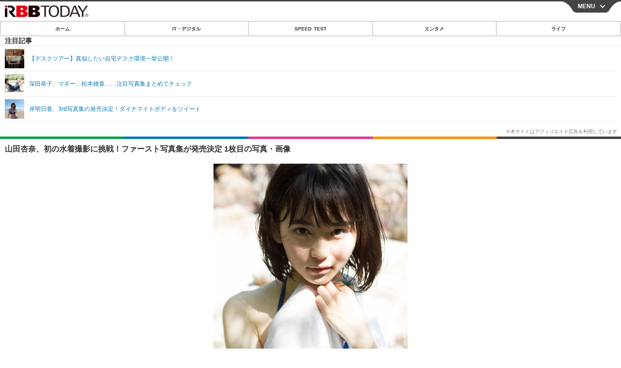

--- FILE ---
content_type: text/html; charset=utf-8
request_url: https://s.rbbtoday.com/article/img/2018/11/12/165110/619788.html
body_size: 10245
content:
<!doctype html>
<html lang="ja" prefix="og: http://ogp.me/ns#">
<head>
<meta charset="UTF-8">
<meta name="viewport" content="width=device-width,initial-scale=1,user-scalable=yes">
<meta property="fb:app_id" content="213710028647386">
<link rel="stylesheet" href="/base/css/a.css?__=2025122402">
<script type="text/javascript">
  (function(w,k,v,k2,v2) {
    w[k]=v; w[k2]=v2;
    var val={}; val[k]=v; val[k2]=v2;
    (w.dataLayer=w.dataLayer||[]).push(val);
  })(window, 'tpl_name', 'pages/image', 'tpl_page', 'image');
</script>
<script src="/base/scripts/jquery-2.1.0.min.js"></script>
<script src="/base/scripts/modernizr-custom.js"></script>
<script async src="/base/scripts/a.js?__=2025122402"></script>




<!-- Facebook Pixel Code -->
<script>
!function(f,b,e,v,n,t,s){if(f.fbq)return;n=f.fbq=function(){n.callMethod?
n.callMethod.apply(n,arguments):n.queue.push(arguments)};if(!f._fbq)f._fbq=n;
n.push=n;n.loaded=!0;n.version='2.0';n.queue=[];t=b.createElement(e);t.async=!0;
t.src=v;s=b.getElementsByTagName(e)[0];s.parentNode.insertBefore(t,s)}(window,
document,'script','https://connect.facebook.net/en_US/fbevents.js');
fbq('init', '1665201680438262');
fbq('track', 'PageView');
</script>
<noscript><img height="1" width="1" style="display:none"
src="https://www.facebook.com/tr?id=1665201680438262&ev=PageView&noscript=1"
/></noscript>
<!-- DO NOT MODIFY -->
<!-- End Facebook Pixel Code -->



<meta name="iid-recommendation" content="no">

    <title>山田杏奈、初の水着撮影に挑戦！ファースト写真集が発売決定 1枚目の写真・画像 | RBB TODAY</title>
  <meta name="keywords" content="IT・デジタル,ビジネス,エンタメ,ライフ,ショッピング,SPEED TEST,イベント/セミナー">
  <meta name="description" content="女優・山田杏奈のファースト写真集『PLANET NINE』が東京ニュース通信社から発売される。  山田杏奈、初の水着撮影に挑戦！ファースト写真集が発売決定 1枚目の写真・画像">
  <meta name="thumbnail" content="https://www.rbbtoday.com/imgs/ogp_f/619788.jpg">

    
        <meta name="twitter:title" content="山田杏奈、初の水着撮影に挑戦！ファースト写真集が発売決定 1枚目の写真・画像 | RBB TODAY">
    <meta name="twitter:card" content="photo">
    <meta name="twitter:site" content="@RBBTODAY">
    <meta name="twitter:url" content="https://www.rbbtoday.com/article/img/2018/11/12/165110/619788.html">
    <meta name="twitter:image" content="https://www.rbbtoday.com/imgs/p/puvWSRmBT8ymJJcQc2fkhylO-UA3Q0JFREdG/619788.jpg">
  
    <meta property="og:title" content="山田杏奈、初の水着撮影に挑戦！ファースト写真集が発売決定 1枚目の写真・画像 | RBB TODAY">
  <meta property="og:description" content="女優・山田杏奈のファースト写真集『PLANET NINE』が東京ニュース通信社から発売される。  山田杏奈、初の水着撮影に挑戦！ファースト写真集が発売決定 1枚目の写真・画像">


<meta property="og:type" content="article">
<meta property="og:site_name" content="RBB TODAY">
<meta property="og:url" content="https://www.rbbtoday.com/article/img/2018/11/12/165110/619788.html">
<meta property="og:image" content="https://www.rbbtoday.com/imgs/ogp_f/619788.jpg">

<link rel="apple-touch-icon" sizes="76x76" href="/base/images/touch-icon-76.png">
<link rel="apple-touch-icon" sizes="120x120" href="/base/images/touch-icon-120.png">
<link rel="apple-touch-icon" sizes="152x152" href="/base/images/touch-icon-152.png">
<link rel="apple-touch-icon" sizes="180x180" href="/base/images/touch-icon-180.png">

<meta name='robots' content='max-image-preview:large' /><script>var dataLayer = dataLayer || [];dataLayer.push({'customCategory': 'entertainment','customSubCategory': 'gravure','customProvider': 'RBBTODAY','customAuthorId': '218','customAuthorName': '松尾','customPrimaryGigaId': '2688','customPrimaryGigaName': '写真集'});</script>
<meta name="cXenseParse:iid-articleid" content="165110">
<meta name="cXenseParse:iid-article-title" content="山田杏奈、初の水着撮影に挑戦！ファースト写真集が発売決定">
<meta name="cXenseParse:iid-page-type" content="画像ページ">
<meta name="cXenseParse:iid-page-name" content="image">
<meta name="cXenseParse:iid-category" content="エンタメ">
<meta name="cXenseParse:iid-subcategory" content="グラビア">
<meta name="cXenseParse:iid-hidden-adsense" content="true">
<meta name="cXenseParse:iid-hidden-other-ad" content="false">
<meta name="cXenseParse:iid-giga-name" content="写真集">
<meta name="cXenseParse:iid-giga-name" content="エンタメトピックス">
<meta name="cXenseParse:iid-article-type" content="通常記事">
<meta name="cXenseParse:iid-provider-name" content="RBB TODAY">
<meta name="cXenseParse:author" content="松尾">
<meta name="cXenseParse:recs:publishtime" content="2018-11-12T10:53:22+0900">
<meta name="cxenseparse:iid-publish-yyyy" content="2018">
<meta name="cxenseparse:iid-publish-yyyymm" content="201811">
<meta name="cxenseparse:iid-publish-yyyymmdddd" content="20181112">
<script async src="https://cdn.cxense.com/track_banners_init.js"></script>
<link rel="canonical" href="https://www.rbbtoday.com/article/img/2018/11/12/165110/619788.html">
<link rel="alternate" type="application/rss+xml" title="RSS" href="https://www.rbbtoday.com/rss20/index.rdf">


</head>

<body class="thm-page-arti-image page-cate--entertainment page-cate--entertainment-gravure page-subcate--gravure" data-nav="entertainment">
<noscript><iframe src="//www.googletagmanager.com/ns.html?id=GTM-NXT58C"
height="0" width="0" style="display:none;visibility:hidden"></iframe></noscript>
<script>
(function(w,d,s,l,i){w[l]=w[l]||[];w[l].push({'gtm.start':
new Date().getTime(),event:'gtm.js'});var f=d.getElementsByTagName(s)[0],
j=d.createElement(s),dl=l!='dataLayer'?'&l='+l:'';j.async=true;j.src=
'//www.googletagmanager.com/gtm.js?id='+i+dl;f.parentNode.insertBefore(j,f);
})(window,document,'script','dataLayer','GTM-NXT58C');
</script>

<header class="thm-header">
<div class="nav-wrapper hide"><nav class="navigation"><ul class="social"><li><a href="/" class="icon icon--nav-home"></a></li><li><a target="_blank" href="https://twitter.com/RBBTODAY" class="icon icon--nav-twitter"></a></li><li><a target="_blank" href="https://www.youtube.com/user/rbbtodaycom" class="icon icon--nav-youtube"></a></li><li class="close"><a class="">CLOSE</a></li></ul><ul class="menu"><li><a class="link" href="/"><p class="item">ホーム</p></a></li><li class="nav-digital"><p class="item icon icon--nav-digital"><i></i>IT・デジタル</p><ul><li><a href="/category/digital/">IT・デジタルTOP</a></li><li><a href="/category/digital/mobilebiz/latest/">スマートフォン</a></li><li><a href="/category/digital/neta/latest/">ネタ</a></li><li><a href="/category/digital/gadget/latest/">ガジェット・ツール</a></li><li><a href="/category/digital/shopping/latest/">ショッピング</a></li><li><a href="/category/digital/others/latest/">その他</a></li></ul></li><li class="nav-speed"><a href="http://speed.rbbtoday.com/" target="_blank" rel="noopener"><p class="item icon icon--nav-speed">SPEED TEST</p></a></li><li class="nav-entertainment"><p class="item icon icon--nav-entertainment"><i></i>エンタメ</p><ul><li><a href="/category/entertainment/">エンタメTOP</a></li><li><a href="/category/entertainment/movie/latest/">映画・ドラマ</a></li><li><a href="/category/entertainment/korea/latest/">韓流・K-POP</a></li><li><a href="/category/entertainment/korea-entertainment/latest/">韓国・芸能</a></li><li><a href="/category/entertainment/music/latest/">音楽</a></li><li><a href="/category/entertainment/sports/latest/">スポーツ</a></li><li><a href="/category/entertainment/gravure/latest/">グラビア</a></li><li><a href="/category/entertainment/blog/latest/">ブログ</a></li><li><a href="/category/entertainment/shopping/latest/">ショッピング</a></li><li><a href="/category/entertainment/others/latest/">その他</a></li></ul></li><li class="nav-life"><p class="item icon icon--nav-life"><i></i>ライフ</p><ul><li><a href="/category/life/">ライフTOP</a></li><li><a href="/category/life/life-gourmet/latest/">グルメ</a></li><li><a href="/category/life/pet/latest/">ペット</a></li><li><a href="/category/life/shopping/latest/">ショッピング</a></li><li><a href="/category/life/others/latest/">その他</a></li></ul></li><li class="nav-event"><a target="_blank" href="https://s.rbbtoday.com/release/prtimes2-today/"><p class="item icon icon--nav-event">リリース一覧</p></a></li><li class="nav-event"><a target="_blank" href="/pages/info/push.html"><p class="item icon icon--nav-event">プッシュ通知の停止方法</p></a></li></ul><!-- /.menu --><div id="search"><div class="gcse-searchbox-only" data-resultsUrl="/pages/search.html"></div></div><!-- /#search--></nav><!-- /.navigation --><div class="nav-btnbar"><a id="navigationTrigger" href="#" class="trigger">MENU</a></div></div><div class="header-logo">
  <a class="link" href="https://s.rbbtoday.com/" data-sub-title=""><img class="logo" src="/base/images/header-logo.2025122402.png" alt="RBB TODAY | ブロードバンド情報サイト"></a>
</div>
<nav class="global-nav">
  <ul class="header-nav js-global-nav">
    <li class="item item--cate-home js-item"><a class="link icon icon--cate-home" href="/">ホーム</a></li>
    <li class="item item--cate- js-item"><a class="link icon icon--cate-" href="/category/digital/">IT・デジタル</a></li>
    <li class="item item--cate-speed js-item"><a class="link icon icon--cate-speed" href="http://speed.rbbtoday.com/">SPEED TEST</a></li>
    <li class="item item--cate- js-item"><a class="link icon icon--cate-" href="/category/entertainment/">エンタメ</a></li>
    <li class="item item--cate- js-item"><a class="link icon icon--cate-" href="/category/life/">ライフ</a></li>
  </ul>
</nav>

<div class="arti-sharing-wrapper"><ul class="arti-sharing-inner"><li class="item item--twitter"><a class="link clickTracker" href="https://x.com/share?url=https://s.rbbtoday.com/article/img/2018/11/12/165110/619788.html&text=山田杏奈、初の水着撮影に挑戦！ファースト写真集が発売決定 1枚目の写真・画像" target="_blank" rel="noopener"><svg class="svg-twitter" fill="#000" width="26" viewBox="0 0 24 24" aria-hidden="true" class="r-1nao33i r-4qtqp9 r-yyyyoo r-16y2uox r-8kz0gk r-dnmrzs r-bnwqim r-1plcrui r-lrvibr r-lrsllp"><g><path d="M18.244 2.25h3.308l-7.227 8.26 8.502 11.24H16.17l-5.214-6.817L4.99 21.75H1.68l7.73-8.835L1.254 2.25H8.08l4.713 6.231zm-1.161 17.52h1.833L7.084 4.126H5.117z"></path></g></svg><span class="label">ツイート</span></a></li><li class="item item--facebook"><a class="link clickTracker" href="https://www.facebook.com/sharer/sharer.php?u=https://s.rbbtoday.com/article/img/2018/11/12/165110/619788.html" target="_blank" rel="noopener"><svg class="svg-facebook" fill="#000" width="11" data-name="facebook" viewBox="0 0 74.9 149.8"><title>facebook</title><path d="M114.1,170.6H80.9v-72H64.3V71.8H80.9V55.7c0-21.9,9.4-34.9,36-34.9H139V47.6H125.2c-10.4,0-11.1,3.8-11.1,10.7V71.7h25.1l-2.9,26.8H114.1v72.1Z" transform="translate(-64.3 -20.8)"/></svg><span class="label">シェア</span></a></li><li class="item item--line"><a class="link clickTracker" href="https://social-plugins.line.me/lineit/share?url=https://s.rbbtoday.com/article/img/2018/11/12/165110/619788.html" target="_blank" rel="noopener"><svg class="svg-line" fill="#000" data-name="line" xmlns:xlink="http://www.w3.org/1999/xlink" x="0px" y="0px" viewBox="0 0 200 200" enable-background="new 0 0 200 200" xml:space="preserve"><title>LINE</title><path d="M185,87.1c0-38-38.1-68.9-84.9-68.9c-46.8,0-84.9,30.9-84.9,68.9c0,34.1,30.2,62.6,71,68c2.8,0.6,6.5,1.8,7.5,4.2c0.9,2.1,0.6,5.5,0.3,7.7c0,0-1,6-1.2,7.3c-0.4,2.1-1.7,8.4,7.4,4.6c9.1-3.8,48.9-28.8,66.7-49.3h0C179.1,116,185,102.3,185,87.1z M66.8,109.7H50c-2.5,0-4.5-2-4.5-4.5V71.5c0-2.5,2-4.5,4.5-4.5c2.5,0,4.4,2,4.4,4.5v29.3h12.4c2.5,0,4.4,2,4.4,4.4C71.3,107.7,69.3,109.7,66.8,109.7z M84.3,105.2c0,2.5-2,4.5-4.5,4.5c-2.5,0-4.5-2-4.5-4.5V71.5c0-2.5,2-4.5,4.5-4.5c2.5,0,4.5,2,4.5,4.5V105.2z M124.9,105.2c0,1.9-1.2,3.6-3,4.2c-0.5,0.2-0.9,0.2-1.4,0.2c-1.4,0-2.7-0.7-3.6-1.8L99.6,84.3v20.9c0,2.5-2,4.5-4.5,4.5c-2.5,0-4.4-2-4.4-4.5V71.5c0-1.9,1.2-3.6,3-4.2c0.5-0.2,0.9-0.2,1.4-0.2c1.4,0,2.7,0.7,3.6,1.8L116,92.4V71.5c0-2.5,2-4.5,4.5-4.5c2.5,0,4.5,2,4.5,4.5V105.2z M152.2,83.9c2.5,0,4.5,2,4.5,4.5c0,2.5-2,4.4-4.5,4.4h-12.4v8h12.4c2.5,0,4.5,2,4.5,4.4c0,2.5-2,4.5-4.5,4.5h-16.9c-2.4,0-4.4-2-4.4-4.5V88.4c0,0,0,0,0,0V71.5c0-2.5,2-4.5,4.4-4.5h16.9c2.5,0,4.5,2,4.5,4.5c0,2.5-2,4.5-4.5,4.5h-12.4v8H152.2z"/></svg><span class="label">送る</span></a></li><li class="item item--pinterest"><a class="link clickTracker" href="//www.pinterest.com/pin/create/button/?url=https://s.rbbtoday.com/article/img/2018/11/12/165110/619788.html&media=https://www.rbbtoday.com/imgs/zoom/619788.jpg" data-pin-do="buttonBookmark" target="_blank" rel="noopener"><svg class="svg-pinterest" fill="#333" xmlns="//www.w3.org/2000/svg" viewBox="0 0 774 1000.2" width="22"><path d="M0 359c0-42 8.8-83.7 26.5-125s43-79.7 76-115 76.3-64 130-86S345.7 0 411 0c106 0 193 32.7 261 98s102 142.3 102 231c0 114-28.8 208.2-86.5 282.5S555.3 723 464 723c-30 0-58.2-7-84.5-21s-44.8-31-55.5-51l-40 158c-3.3 12.7-7.7 25.5-13 38.5S259.8 873 253.5 885c-6.3 12-12.7 23.3-19 34s-12.7 20.7-19 30-11.8 17.2-16.5 23.5-9 11.8-13 16.5l-6 8c-2 2.7-4.7 3.7-8 3s-5.3-2.7-6-6c0-.7-.5-5.3-1.5-14s-2-17.8-3-27.5-2-22.2-3-37.5-1.3-30.2-1-44.5 1.3-30.2 3-47.5 4.2-33.3 7.5-48c7.3-31.3 32-135.7 74-313-5.3-10.7-9.7-23.5-13-38.5s-5-27.2-5-36.5l-1-15c0-42.7 10.8-78.2 32.5-106.5S303.3 223 334 223c24.7 0 43.8 8.2 57.5 24.5S412 284.3 412 309c0 15.3-2.8 34.2-8.5 56.5s-13.2 48-22.5 77-16 52.5-20 70.5c-6.7 30-.8 56 17.5 78s42.8 33 73.5 33c52.7 0 96.2-29.8 130.5-89.5S634 402.7 634 318c0-64.7-21-117.5-63-158.5S470.3 98 395 98c-84 0-152.2 27-204.5 81S112 297.7 112 373c0 44.7 12.7 82.3 38 113 8.7 10 11.3 20.7 8 32-1.3 3.3-3.3 11-6 23s-4.7 19.7-6 23c-1.3 7.3-4.7 12.2-10 14.5s-11.3 2.2-18-.5c-39.3-16-68.8-43.5-88.5-82.5S0 411 0 359z"/></svg><span class="label">pinterestでシェアする</span></a></li><li class="item item--hatena"><a class="link clickTracker" href="http://b.hatena.ne.jp/entry/https://s.rbbtoday.com/article/img/2018/11/12/165110/619788.html" data-hatena-bookmark-title="山田杏奈、初の水着撮影に挑戦！ファースト写真集が発売決定 1枚目の写真・画像" data-hatena-bookmark-layout="simple" title="このエントリーをはてなブックマークに追加" target="_blank" rel="noopener"><svg fill="#222" class="svg-hatena" viewBox="0 0 512 427" style="fill-rule:evenodd;clip-rule:evenodd;stroke-linejoin:round;stroke-miterlimit:2; padding-left:2px;" width="26"><circle cx="464" cy="416" r="48" transform="translate(-64 -96) scale(1.125)"/><path d="M411 0h93.999v284h-94zM135.917 426H0V0h96.06c41.139 0 75.225-.114 104.066 2.58 69.442 6.486 114.829 39.935 114.829 101.387 0 49.112-22.143 78.617-76.824 92.293C274.509 198.73 334 220.546 334 304.195c0 79.134-54.043 106.776-102.083 116.153-28.46 5.555-95.786 5.652-96 5.652zm-28.139-169.985c51.846 0 58.532.59 64.474 1.147 5.941.558 27.894 2.405 38.686 11.96 10.793 9.554 12.91 24.606 12.91 34.867 0 19.625-5.852 33.42-31.787 40.623-13.104 3.639-27.942 4.129-33.298 4.338-3.972.154-25.58.103-50.985.082v-93.017zm0-161.577c28.015 0 48.531-.414 65.44 3.275 13.206 3.47 32.341 7.166 32.341 41.52 0 31.17-23.919 35.749-37.559 38.345-14.489 2.758-60.222 2.458-60.222 2.458V94.438z"/></svg><span class="label">このエントリーをはてなブックマークに追加</span></a></li></ul></div><i class="recommended-ttl">注目記事</i>
<ul class="recommended-list">



<li class="item"><a class="link" href="https://www.rbbtoday.com/special/4513/recent/">
<img class="figure" src="/imgs/img_related_m/951440.jpg" alt="【デスクツアー】真似したい自宅デスク環境一挙公開！・画像" width="260" height="173">
<p class="title">【デスクツアー】真似したい自宅デスク環境一挙公開！</p>
</a></li>




<li class="item"><a class="link" href="/article/2018/09/02/163250.html?pickup_list_click=true">
<img class="figure" src="/imgs/p/MpY7t08CC_Ltnb1K5Sea6U1PHkEQQ0JFREdG/611636.jpg" alt="深田恭子、マギー、松本穂香……注目写真集まとめてチェック 画像" width="80" height="80">
<p class="title">深田恭子、マギー、松本穂香……注目写真集まとめてチェック</p>
</a></li>


<li class="item"><a class="link" href="/article/2018/10/27/164729.html?pickup_list_click=true">
<img class="figure" src="/imgs/p/MpY7t08CC_Ltnb1K5Sea6U1PHkEQQ0JFREdG/618012.jpg" alt="岸明日香、3rd写真集の発売決定！ダイナマイトボディをツイート 画像" width="80" height="80">
<p class="title">岸明日香、3rd写真集の発売決定！ダイナマイトボディをツイート</p>
</a></li>
</ul>

</header>

<main class="thm-main">
<div class="thm-article news-photo">
  <header class="arti-header">
    <a href="/article/2018/11/12/165110.html?from=image-page-title" class="link-image-page-title">
      <h1 class="head">山田杏奈、初の水着撮影に挑戦！ファースト写真集が発売決定 1枚目の写真・画像</h1>
    </a>
    <h2 class="group">
      <span class="category-group-name">エンタメ</span>
      <span class="category-name">グラビア</span>
    </h2>
    <time class="date" datetime="2018-11-12T10:53:22+09:00">2018.11.12（月） 10:53</time>
  </header>

  <figure class="arti-figure">
  
  <a class="link" href="/article/img/2018/11/12/165110/619789.html"><img class="image" src="/imgs/p/WlyWmMPQ5V2plFIuZ3FzQYVNzkFAQ0JFREdG/619788.jpg" alt="山田杏奈、初の水着撮影に挑戦！ファースト写真集が発売決定" width="640" height="960"></a>
    <figcaption class="figcaption">
      <span class="caption">山田杏奈、初の水着撮影に挑戦！ファースト写真集が発売決定</span>
    </figcaption>
  </figure>

  <ul class="arti-figure-pagination">
    <li class="item paging-next"><a class="link icon icon--next" href="/article/img/2018/11/12/165110/619789.html">次の画像</a></li>
    <li class="item paging-back"><a class="link icon icon--back" href="/article/2018/11/12/165110.html">この記事へ戻る</a></li>
  </ul>
</div>





<script class="recruitment-box-updater"
    data-instance-id="box3"
    data-limit="2"
    data-start="1"
    src="/base/scripts/recruitmentBoxUpdater.js?2025072801"
    data-api-url="https://recruitbox.media.iid.jp/sites/rbbtoday.com.json">
</script>

<section class="main-photo-area js-photo-area is-yet">
  <h2 class="section-title icon icon--camera">この記事の写真</h2>
  <div class="photo-list-wrapper js-photo-wrapper">
    <ul class="photo-list js-photo-list">
      <li class="item">
        <a class="link" href="/article/img/2018/11/12/165110/619788.html">
          <img class="image" src="/imgs/p/Kq_ws8pU0agLB0ZhINEgO01PhkGIQ0JFREdG/619788.jpg" alt="山田杏奈、初の水着撮影に挑戦！ファースト写真集が発売決定">
        </a>
      </li>
      <li class="item">
        <a class="link" href="/article/img/2018/11/12/165110/619789.html">
          <img class="image" src="/imgs/p/Kq_ws8pU0agLB0ZhINEgO01PhkGIQ0JFREdG/619789.jpg" alt="山田杏奈、初の水着撮影に挑戦！ファースト写真集が発売決定">
        </a>
      </li>
      <li class="item">
        <a class="link" href="/article/img/2018/11/12/165110/619790.html">
          <img class="image" src="/imgs/p/Kq_ws8pU0agLB0ZhINEgO01PhkGIQ0JFREdG/619790.jpg" alt="山田杏奈、初の水着撮影に挑戦！ファースト写真集が発売決定">
        </a>
      </li>
      <li class="item">
        <a class="link" href="/article/img/2018/11/12/165110/619791.html">
          <img class="image" src="/imgs/p/Kq_ws8pU0agLB0ZhINEgO01PhkGIQ0JFREdG/619791.jpg" alt="山田杏奈、初の水着撮影に挑戦！ファースト写真集が発売決定">
        </a>
      </li>
      <li class="item">
        <a class="link" href="/article/img/2018/11/12/165110/619792.html">
          <img class="image" src="/imgs/p/Kq_ws8pU0agLB0ZhINEgO01PhkGIQ0JFREdG/619792.jpg" alt="山田杏奈、初の水着撮影に挑戦！ファースト写真集が発売決定">
        </a>
      </li>
      <li class="item">
        <a class="link" href="/article/img/2018/11/12/165110/619793.html">
          <img class="image" src="/imgs/p/Kq_ws8pU0agLB0ZhINEgO01PhkGIQ0JFREdG/619793.jpg" alt="山田杏奈、初の水着撮影に挑戦！ファースト写真集が発売決定">
        </a>
      </li>
      <li class="item">
        <a class="link" href="/article/img/2018/11/12/165110/619787.html">
          <img class="image" src="/imgs/p/Kq_ws8pU0agLB0ZhINEgO01PhkGIQ0JFREdG/619787.jpg" alt="山田杏奈、初の水着撮影に挑戦！ファースト写真集が発売決定">
        </a>
      </li>
    </ul>
  </div>
  <div class="photo-control js-photo-control">
    <span class="photo-page js-photo-page"></span> / <span class="photo-page-total js-photo-page-total"></span>
  </div>
</section>


<script class="recruitment-box-updater"
    data-instance-id="box1"
    data-limit="6"
    data-start="1"
    src="/base/scripts/recruitmentBoxUpdater.js?2025072801"
    data-api-url="https://recruitbox.media.iid.jp/sites/rbbtoday.com.json">
</script>








<section class="aside-box aside-box-relation-arti">
  <h2 class="section-title icon icon--relation-arti"><span class="inner">関連ニュース</span></h2>
  <ul class="relation-arti-list">


    <li class="item  item--cate-entertainment item--cate-entertainment-others item--subcate-others"><a class="link" href="/article/2018/09/02/163250.html?pickup_list_click1=true">
      <article class="relation-arti-content">
        <img class="figure" src="/imgs/p/Kq_ws8pU0agLB0ZhINEgO01PhkGIQ0JFREdG/611636.jpg" alt="深田恭子、マギー、松本穂香……注目写真集まとめてチェック 画像" width="200" height="200">
        <div class="figcaption">
          <h3 class="title">深田恭子、マギー、松本穂香……注目写真集まとめてチェック</h3>
          <span class="group">エンタメ</span>
          <time class="date" datetime="2018-09-02T01:29:41+09:00">2018.9.2(日) 1:29</time>
        </div>
      </article>
    </a></li>


    <li class="item  item--cate-entertainment item--cate-entertainment-gravure item--subcate-gravure"><a class="link" href="/article/2018/10/27/164729.html?pickup_list_click3=true">
      <article class="relation-arti-content">
        <img class="figure" src="/imgs/p/Kq_ws8pU0agLB0ZhINEgO01PhkGIQ0JFREdG/618012.jpg" alt="岸明日香、3rd写真集の発売決定！ダイナマイトボディをツイート 画像" width="200" height="200">
        <div class="figcaption">
          <h3 class="title">岸明日香、3rd写真集の発売決定！ダイナマイトボディをツイート</h3>
          <span class="group">エンタメ</span>
          <time class="date" datetime="2018-10-27T18:54:28+09:00">2018.10.27(土) 18:54</time>
        </div>
      </article>
    </a></li>


    <li class="item  item--cate-entertainment item--cate-entertainment-others item--subcate-others"><a class="link" href="/article/2018/10/23/164599.html?pickup_list_click5=true">
      <article class="relation-arti-content">
        <img class="figure" src="/imgs/p/Kq_ws8pU0agLB0ZhINEgO01PhkGIQ0JFREdG/617546.jpg" alt="小林愛香、1st写真集発売が決定「もっと私に恋してください」 画像" width="200" height="200">
        <div class="figcaption">
          <h3 class="title">小林愛香、1st写真集発売が決定「もっと私に恋してください」</h3>
          <span class="group">エンタメ</span>
          <time class="date" datetime="2018-10-23T12:09:42+09:00">2018.10.23(火) 12:09</time>
        </div>
      </article>
    </a></li>

    <li class="item  item--cate-entertainment item--cate-entertainment-gravure item--subcate-gravure"><a class="link" href="/article/2018/10/19/164519.html?pickup_list_click6=true">
      <article class="relation-arti-content">
        <img class="figure" src="/imgs/p/Kq_ws8pU0agLB0ZhINEgO01PhkGIQ0JFREdG/617260.jpg" alt="水着やメイド服姿も！でんぱ組.inc根本凪の写真集が発売 画像" width="200" height="200">
        <div class="figcaption">
          <h3 class="title">水着やメイド服姿も！でんぱ組.inc根本凪の写真集が発売</h3>
          <span class="group">エンタメ</span>
          <time class="date" datetime="2018-10-19T13:31:26+09:00">2018.10.19(金) 13:31</time>
        </div>
      </article>
    </a></li>


  </ul>
</section>


<script class="recruitment-box-updater"
    data-instance-id="box2"
    data-limit="4"
    data-start="1"
    src="/base/scripts/recruitmentBoxUpdater.js?2025072801"
    data-api-url="https://recruitbox.media.iid.jp/sites/rbbtoday.com.json">
</script>

<section class="aside-box aside-box-ranking">
  <h2 class="section-title icon icon--ranking"><span class="inner">アクセスランキング</span></h2>
  <ol class="ranking-list">

    <li class="item item--cate-entertainment item--cate-entertainment-blog item--subcate-blog rank rank--first"><a class="link arrow icon icon--ranking" href="/article/2026/01/20/242588.html">
      <article class="ranking-content">
        <img class="figure" src="/imgs/p/0mwxdcAWOcRxSvfdCBu2L01P8kH8Q0JFREdG/981952.jpg" alt="米倉涼子の書類送検報道に困惑や心配の声" width="188" height="188">
        <div class="figcaption">
          <h3 class="title">米倉涼子の書類送検報道に困惑や心配の声</h3>
          <time class="date" datetime="2026-01-20T16:47:56+09:00">2026.1.20(火) 16:47</time>
        </div>
      </article>
    </a></li>

    <li class="item item--cate-entertainment item--cate-entertainment-korea-entertainment item--subcate-korea-entertainment rank rank--second"><a class="link arrow icon icon--ranking" href="/article/2026/01/16/242417.html">
      <article class="ranking-content">
        <img class="figure" src="/imgs/p/0mwxdcAWOcRxSvfdCBu2L01P8kH8Q0JFREdG/981067.jpg" alt="松嶋菜々子×竹野内豊主演の名作が原作　パク・ミニョン、新ドラマの“本読み”でウィ・ハジュンと息ぴったり" width="188" height="188">
        <div class="figcaption">
          <h3 class="title">松嶋菜々子×竹野内豊主演の名作が原作　パク・ミニョン、新ドラマの“本読み”でウィ・ハジュンと息ぴったり</h3>
          <time class="date" datetime="2026-01-16T15:47:17+09:00">2026.1.16(金) 15:47</time>
        </div>
      </article>
    </a></li>

    <li class="item item--cate-entertainment item--cate-entertainment-korea-entertainment item--subcate-korea-entertainment rank rank--third"><a class="link arrow icon icon--ranking" href="/article/2026/01/20/242582.html">
      <article class="ranking-content">
        <img class="figure" src="/imgs/p/0mwxdcAWOcRxSvfdCBu2L01P8kH8Q0JFREdG/981974.jpg" alt="韓国発の“男性同士の恋愛リアリティ”に元JYP練習生の日本人が出演！『ボイプラ2』『虹プロ2』で活躍" width="188" height="188">
        <div class="figcaption">
          <h3 class="title">韓国発の“男性同士の恋愛リアリティ”に元JYP練習生の日本人が出演！『ボイプラ2』『虹プロ2』で活躍</h3>
          <time class="date" datetime="2026-01-20T15:47:23+09:00">2026.1.20(火) 15:47</time>
        </div>
      </article>
    </a></li>

    <li class="item item--cate-entertainment item--cate-entertainment-movie item--subcate-movie rank"><a class="link arrow" href="/article/2026/01/20/242551.html">
      <article class="ranking-content">
        <img class="figure" src="/imgs/p/0mwxdcAWOcRxSvfdCBu2L01P8kH8Q0JFREdG/981572.jpg" alt="戸田恵梨香主演Netflixドラマ『地獄に堕ちるわよ』4月27日配信決定！初予告映像＆追加キャストも公開" width="188" height="188">
        <div class="figcaption">
          <h3 class="title">戸田恵梨香主演Netflixドラマ『地獄に堕ちるわよ』4月27日配信決定！初予告映像＆追加キャストも公開</h3>
          <time class="date" datetime="2026-01-20T12:10:12+09:00">2026.1.20(火) 12:10</time>
        </div>
      </article>
    </a></li>

    <li class="item item--cate-entertainment item--cate-entertainment-gravure item--subcate-gravure rank"><a class="link arrow" href="/article/2025/10/27/238680.html">
      <article class="ranking-content">
        <img class="figure" src="/imgs/p/0mwxdcAWOcRxSvfdCBu2L01P8kH8Q0JFREdG/959238.jpg" alt="前田敦子、Tバックランジェリーで“美ヒップ”あらわに！過去最大露出の「最後の写真集」が発売決定" width="188" height="188">
        <div class="figcaption">
          <h3 class="title">前田敦子、Tバックランジェリーで“美ヒップ”あらわに！過去最大露出の「最後の写真集」が発売決定</h3>
          <time class="date" datetime="2025-10-27T20:12:09+09:00">2025.10.27(月) 20:12</time>
        </div>
      </article>
    </a></li>
  </ol>
  <a class="more arrow" href="/article/ranking/">ランキングをもっと見る</a>
</section>


<script src="https://one.adingo.jp/tag/rbbtoday/bc13520a-743a-4c1e-a172-ed754bb92a92.js"></script>

</main>
<aside class="thm-aside">

<script type="text/javascript">
    (function() {
        var pa = document.createElement('script'); pa.type = 'text/javascript'; pa.charset = "utf-8"; pa.async = true;
        pa.src = window.location.protocol + "//api.popin.cc/searchbox/rbbtoday_img.js";
        var s = document.getElementsByTagName('script')[0]; s.parentNode.insertBefore(pa, s);
    })();
</script>
<script type="text/x-handlebars-template" id="box-pickup-list-696f57b2a1a1a">&lt;h2 class=&quot;section-title icon icon--pickup&quot;&gt;&lt;span class=&quot;inner&quot;&gt;特集・連載&lt;/span&gt;&lt;/h2&gt;
&lt;ul class=&quot;pickup-list&quot;&gt;
{{#each items}}
    &lt;li class=&quot;item&quot;&gt;&lt;a class=&quot;link&quot; href=&quot;{{link}}&quot;&gt;
        &lt;article class=&quot;pickup-content&quot;&gt;
            {{#if image_url}}
            &lt;img class=&quot;figure&quot; src=&quot;{{image_url}}&quot; alt=&quot;{{link_text}}&quot; width=&quot;{{width}}&quot; height=&quot;{{height}}&quot;&gt;
            {{/if}}
            &lt;div class=&quot;figcaption&quot;&gt;
                &lt;h3 class=&quot;title&quot;&gt;{{{link_text}}}&lt;/h3&gt;
                {{#if attributes.subtext}}
                &lt;p class=&quot;caption&quot;&gt;{{attributes.subtext}}&lt;/p&gt;
                {{/if}}
            &lt;/div&gt;
        &lt;/article&gt;
    &lt;/a&gt;&lt;/li&gt;
{{/each}}
&lt;/ul&gt;
</script>
<section class="aside-box aside-box-pickup "
        data-link-label="特集・連載"
        data-max-link="14"
        data-template-id="box-pickup-list-696f57b2a1a1a"
        data-with-image="yes" data-no-image="/base/images/noimage.png"
        data-image-path="/p/Uy6TbBtBDGvS8BGYlh6asE1PJkEoQ0JFREdG"
        data-with-subtext="yes"></section>

</aside>
<div class="breadcrumb">
<span id="breadcrumbTop">
<a class="link" href="/"><span class="item icon icon-bc--home">ホーム</span></a>
</span>
  <i class="separator icon icon-bc--arrow"> › </i>
  <span id="BreadcrumbSecond">
              <a class="link" href="https://s.rbbtoday.com/category/entertainment/">
                <span class="item icon icon-bc--ecocar">エンタメ</span>
              </a>
            </span>
  <i class="separator icon icon-bc--arrow"> › </i>
  <span id="BreadcrumbLast">
              <a class="link" href="https://s.rbbtoday.com/category/entertainment/gravure/latest/">
                <span class="item icon icon-bc--hybrid">グラビア</span>
              </a>
            </span>
  <i class="separator icon icon-bc--arrow"> › </i>
  <span id="BreadcrumbLast">
              <a class="link" href="https://s.rbbtoday.com/article/2018/11/12/165110.html">
                <span class="item icon icon-bc--hybrid">記事</span>
              </a>
            </span>
  <i class="separator icon icon-bc--arrow"> › </i>
  <span class="item">写真・画像</span>
</div><div class="thm-footer">
  <a class="page-top js-page-top" href="#head">TOP</a>
<section class="footer-nav">
	<ul class="control-list">
		<li class="item item--home"><a href="/" class="link icon icon--footer-home">Home</a></li>
		<li class="item item--twitter"><a target="_blank" href="https://twitter.com/RBBTODAY" class="link icon icon--footer-twitter">X</a></li>
		<li class="item item--youtube"><a target="_blank" href="https://www.youtube.com/user/rbbtodaycom" class="link icon icon--footer-youtube">YouTube</a></li>
	</ul>
</section><footer class="footer-common-link">

    <nav class="common-link-nav">
      <ul class="common-link-list">
        <li class="item"><a class="link" href="https://www.iid.co.jp/contact/media_contact.html?recipient=rbb" target="_blank" rel="nofollow">お問合せ</a></li>
        <li class="item"><a class="link" href="https://media.iid.co.jp/media/rbbtoday" target="_blank" rel="nofollow">広告掲載</a></li>
        <li class="item"><a class="link" href="http://www.iid.co.jp/company/" target="_blank" rel="nofollow">会社概要</a></li>
        <li class="item"><a class="link" href="http://www.iid.co.jp/company/pp.html" target="_blank" rel="nofollow">個人情報保護方針</a></li>
        <li class="item item--copyright item--affiliate">紹介した商品/サービスを購入、契約した場合に、<br>売上の一部が弊社サイトに還元されることがあります。</li>
        <li class="item item--copyright"><P>当サイトに掲載の記事・見出し・写真・画像の無断転載を禁じます。</P>Copyright &copy; 2026 IID, Inc.</li>
      </ul>
    </nav>
  </footer>
</div>

<script src="https://cdn.rocket-push.com/main.js" charset="utf-8" data-pushman-token="6097b31f9762852d6f7699494dcdfc0c76504dc281b8b00cd9db7c6f9b75d3d5"></script>
<script src="https://cdn.rocket-push.com/sitepush.js" charset="utf-8" data-pushman-token="6097b31f9762852d6f7699494dcdfc0c76504dc281b8b00cd9db7c6f9b75d3d5"></script>

<script>(function(w,d,s,l,i){w[l]=w[l]||[];w[l].push({'gtm.start':
new Date().getTime(),event:'gtm.js'});var f=d.getElementsByTagName(s)[0],
j=d.createElement(s),dl=l!='dataLayer'?'&l='+l:'';j.async=true;j.src=
'https://www.googletagmanager.com/gtm.js?id='+i+dl;f.parentNode.insertBefore(j,f);
})(window,document,'script','dataLayer','GTM-MN3GZC2V');</script>

<!-- QUANTオーディエンスインサイトツール用のタグ -->
<script src='//static.quant.jp/lait.js' data-lait='on' data-sid='6ff33e436e8d1b69470f14d284811a05' data-tag-version='1.0.0' defer async></script>
<script src="//js.glossom.jp/gaat.js" data-tid="UA-194301062-18" data-sid="6ff33e436e8d1b69470f14d284811a05"></script>
<!-- /QUANTオーディエンスインサイトツール用のタグ -->

<div id="cxj_bb25ea3444be8167a4400771c581e42920a93178"></div>
<script type="text/javascript">
    var cX = window.cX = window.cX || {}; cX.callQueue = cX.callQueue || [];
    cX.CCE = cX.CCE || {}; cX.CCE.callQueue = cX.CCE.callQueue || [];
    cX.CCE.callQueue.push(['run',{
        widgetId: 'bb25ea3444be8167a4400771c581e42920a93178',
        targetElementId: 'cxj_bb25ea3444be8167a4400771c581e42920a93178',
        width: '100%',
        height: '1'
    }]);
</script>
<div id="cxj_43b1575026d02d0377253e83c88c29026a2e282d"></div>
<script type="text/javascript">
    var cX = window.cX = window.cX || {}; cX.callQueue = cX.callQueue || [];
    cX.CCE = cX.CCE || {}; cX.CCE.callQueue = cX.CCE.callQueue || [];
    cX.CCE.callQueue.push(['run',{
        widgetId: '43b1575026d02d0377253e83c88c29026a2e282d',
        targetElementId: 'cxj_43b1575026d02d0377253e83c88c29026a2e282d',
        width: '100%',
        height: '1'
    }]);
</script>

<script type="text/javascript" charset="UTF-8">
      var id = "entertainment";
        var detail_id = "gravure";
    document.write(unescape("%3Cscript src='//img.ak.impact-ad.jp/ut/7600dbfe68b90c3f_1078.js' type='text/javascript' charset='UTF-8' %3E%3C/script%3E"));
</script>
<script type="application/ld+json">
{
  "@context": "http://schema.org",
  "@type": "BreadcrumbList",
  "itemListElement": [
    {
      "@type": "ListItem",
      "position": 1,
      "item": {
        "@id": "/",
        "name": "TOP"
      }
    }

    ,{
      "@type": "ListItem",
      "position": 2,
      "item": {
        "@id": "https://s.rbbtoday.com/category/entertainment/",
        "name": "エンタメ"
      }
    },
    {
      "@type": "ListItem",
      "position": 3,
      "item": {
        "@id": "https://s.rbbtoday.com/category/entertainment/gravure/latest/",
        "name": "グラビア"
      }
    },
    {
      "@type": "ListItem",
      "position": 4,
      "item": {
        "@id": "https://s.rbbtoday.com/article/2018/11/12/165110.html",
        "name": "記事"
      }
    },
    {
      "@type": "ListItem",
      "position": 5,
      "item": {
        "@id": "https://s.rbbtoday.com/article/img/2018/11/12/165110/619788.html",
        "name": "写真・画像"
      }
    }

  ]
}
</script></body></html>

--- FILE ---
content_type: text/javascript;charset=utf-8
request_url: https://id.cxense.com/public/user/id?json=%7B%22identities%22%3A%5B%7B%22type%22%3A%22ckp%22%2C%22id%22%3A%22mkmg57oiuwql3h9y%22%7D%2C%7B%22type%22%3A%22lst%22%2C%22id%22%3A%221r7xvlyrzvkc52c5i3p9b1kqa8%22%7D%2C%7B%22type%22%3A%22cst%22%2C%22id%22%3A%221r7xvlyrzvkc52c5i3p9b1kqa8%22%7D%5D%7D&callback=cXJsonpCB4
body_size: 206
content:
/**/
cXJsonpCB4({"httpStatus":200,"response":{"userId":"cx:1ya94dcwu81ve3pu4arjtjb1sn:3zo9slepz83l","newUser":false}})

--- FILE ---
content_type: text/javascript;charset=utf-8
request_url: https://p1cluster.cxense.com/p1.js
body_size: 101
content:
cX.library.onP1('1r7xvlyrzvkc52c5i3p9b1kqa8');
